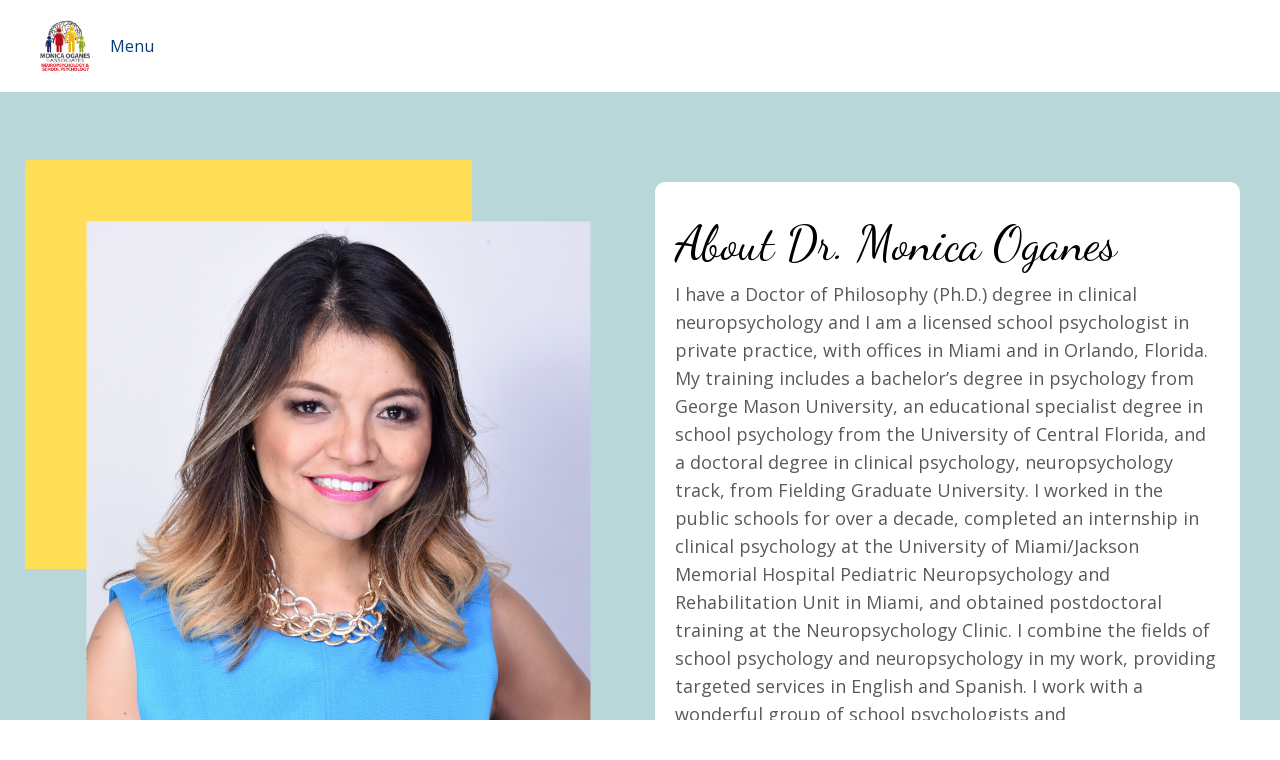

--- FILE ---
content_type: text/html; charset=utf-8
request_url: https://www.drmonicaoganes.com/about
body_size: 9291
content:
<!doctype html>
<html lang="en">
  <head>
    
              <meta name="csrf-param" content="authenticity_token">
              <meta name="csrf-token" content="hoSVDXw+aAsV4bXM0xdTe/5dLSK7BQqgCZPQsEkNuLpm6koMf9p3mxJqC4FOsw+5GR5GocMztl0Ellg7WbhJYQ==">
            
    <title>
      
        Dr. Monica About Page
      
    </title>
    <meta charset="utf-8" />
    <meta http-equiv="x-ua-compatible" content="ie=edge, chrome=1">
    <meta name="viewport" content="width=device-width, initial-scale=1, shrink-to-fit=no">
    
    <meta property="og:type" content="website">
<meta property="og:url" content="https://www.drmonicaoganes.com/about">
<meta name="twitter:card" content="summary_large_image">

<meta property="og:title" content="Dr. Monica About Page">
<meta name="twitter:title" content="Dr. Monica About Page">




    
      <link href="https://kajabi-storefronts-production.kajabi-cdn.com/kajabi-storefronts-production/sites/92898/images/sDkOSP9STRuH0X56kWtw_ISOTIPO_JPG_2.jpg?v=2" rel="shortcut icon" />
    
    <link rel="canonical" href="https://www.drmonicaoganes.com/about" />

    <!-- Google Fonts ====================================================== -->
    
      <link href="//fonts.googleapis.com/css?family=Open+Sans:400,700,400italic,700italic" rel="stylesheet" type="text/css">
    

    <!-- Kajabi CSS ======================================================== -->
    <link rel="stylesheet" media="screen" href="https://kajabi-app-assets.kajabi-cdn.com/assets/core-0d125629e028a5a14579c81397830a1acd5cf5a9f3ec2d0de19efb9b0795fb03.css" />

    

    <link rel="stylesheet" href="https://use.fontawesome.com/releases/v5.8.1/css/all.css" integrity="sha384-50oBUHEmvpQ+1lW4y57PTFmhCaXp0ML5d60M1M7uH2+nqUivzIebhndOJK28anvf" crossorigin="anonymous">

    <link rel="stylesheet" media="screen" href="https://kajabi-storefronts-production.kajabi-cdn.com/kajabi-storefronts-production/themes/2080404/assets/styles.css?16875602102399921" />

    <!-- Customer CSS ====================================================== -->
    <link rel="stylesheet" media="screen" href="https://kajabi-storefronts-production.kajabi-cdn.com/kajabi-storefronts-production/themes/2080404/assets/overrides.css?16875602102399921" />
    <style>
  /* Custom CSS Added Via Theme Settings */
  @import url('https://fonts.googleapis.com/css?family=Dancing+Script&display=swap');


</style>


    <!-- Kajabi Editor Only CSS ============================================ -->
    

    <!-- Header hook ======================================================= -->
    <script type="text/javascript">
  var Kajabi = Kajabi || {};
</script>
<script type="text/javascript">
  Kajabi.currentSiteUser = {
    "id" : "-1",
    "type" : "Guest",
    "contactId" : "",
  };
</script>
<script type="text/javascript">
  Kajabi.theme = {
    activeThemeName: "Amy_P_About_Page",
    previewThemeId: null,
    editor: false
  };
</script>
<meta name="turbo-prefetch" content="false">
<style type="text/css">
  #editor-overlay {
    display: none;
    border-color: #2E91FC;
    position: absolute;
    background-color: rgba(46,145,252,0.05);
    border-style: dashed;
    border-width: 3px;
    border-radius: 3px;
    pointer-events: none;
    cursor: pointer;
    z-index: 10000000000;
  }
  .editor-overlay-button {
    color: white;
    background: #2E91FC;
    border-radius: 2px;
    font-size: 13px;
    margin-inline-start: -24px;
    margin-block-start: -12px;
    padding-block: 3px;
    padding-inline: 10px;
    text-transform:uppercase;
    font-weight:bold;
    letter-spacing:1.5px;

    left: 50%;
    top: 50%;
    position: absolute;
  }
</style>
<script src="https://kajabi-app-assets.kajabi-cdn.com/vite/assets/track_analytics-999259ad.js" crossorigin="anonymous" type="module"></script><link rel="modulepreload" href="https://kajabi-app-assets.kajabi-cdn.com/vite/assets/stimulus-576c66eb.js" as="script" crossorigin="anonymous">
<link rel="modulepreload" href="https://kajabi-app-assets.kajabi-cdn.com/vite/assets/track_product_analytics-9c66ca0a.js" as="script" crossorigin="anonymous">
<link rel="modulepreload" href="https://kajabi-app-assets.kajabi-cdn.com/vite/assets/stimulus-e54d982b.js" as="script" crossorigin="anonymous">
<link rel="modulepreload" href="https://kajabi-app-assets.kajabi-cdn.com/vite/assets/trackProductAnalytics-3d5f89d8.js" as="script" crossorigin="anonymous">      <script type="text/javascript">
        if (typeof (window.rudderanalytics) === "undefined") {
          !function(){"use strict";window.RudderSnippetVersion="3.0.3";var sdkBaseUrl="https://cdn.rudderlabs.com/v3"
          ;var sdkName="rsa.min.js";var asyncScript=true;window.rudderAnalyticsBuildType="legacy",window.rudderanalytics=[]
          ;var e=["setDefaultInstanceKey","load","ready","page","track","identify","alias","group","reset","setAnonymousId","startSession","endSession","consent"]
          ;for(var n=0;n<e.length;n++){var t=e[n];window.rudderanalytics[t]=function(e){return function(){
          window.rudderanalytics.push([e].concat(Array.prototype.slice.call(arguments)))}}(t)}try{
          new Function('return import("")'),window.rudderAnalyticsBuildType="modern"}catch(a){}
          if(window.rudderAnalyticsMount=function(){
          "undefined"==typeof globalThis&&(Object.defineProperty(Object.prototype,"__globalThis_magic__",{get:function get(){
          return this},configurable:true}),__globalThis_magic__.globalThis=__globalThis_magic__,
          delete Object.prototype.__globalThis_magic__);var e=document.createElement("script")
          ;e.src="".concat(sdkBaseUrl,"/").concat(window.rudderAnalyticsBuildType,"/").concat(sdkName),e.async=asyncScript,
          document.head?document.head.appendChild(e):document.body.appendChild(e)
          },"undefined"==typeof Promise||"undefined"==typeof globalThis){var d=document.createElement("script")
          ;d.src="https://polyfill-fastly.io/v3/polyfill.min.js?version=3.111.0&features=Symbol%2CPromise&callback=rudderAnalyticsMount",
          d.async=asyncScript,document.head?document.head.appendChild(d):document.body.appendChild(d)}else{
          window.rudderAnalyticsMount()}window.rudderanalytics.load("2apYBMHHHWpiGqicceKmzPebApa","https://kajabiaarnyhwq.dataplane.rudderstack.com",{})}();
        }
      </script>
      <script type="text/javascript">
        if (typeof (window.rudderanalytics) !== "undefined") {
          rudderanalytics.page({"account_id":"84027","site_id":"92898"});
        }
      </script>
      <script type="text/javascript">
        if (typeof (window.rudderanalytics) !== "undefined") {
          (function () {
            function AnalyticsClickHandler (event) {
              const targetEl = event.target.closest('a') || event.target.closest('button');
              if (targetEl) {
                rudderanalytics.track('Site Link Clicked', Object.assign(
                  {"account_id":"84027","site_id":"92898"},
                  {
                    link_text: targetEl.textContent.trim(),
                    link_href: targetEl.href,
                    tag_name: targetEl.tagName,
                  }
                ));
              }
            };
            document.addEventListener('click', AnalyticsClickHandler);
          })();
        }
      </script>
<meta name='site_locale' content='en'><style type="text/css">
  /* Font Awesome 4 */
  .fa.fa-twitter{
    font-family:sans-serif;
  }
  .fa.fa-twitter::before{
    content:"𝕏";
    font-size:1.2em;
  }

  /* Font Awesome 5 */
  .fab.fa-twitter{
    font-family:sans-serif;
  }
  .fab.fa-twitter::before{
    content:"𝕏";
    font-size:1.2em;
  }
</style>
<link rel="stylesheet" href="https://cdn.jsdelivr.net/npm/@kajabi-ui/styles@1.0.4/dist/kajabi_products/kajabi_products.css" />
<script type="module" src="https://cdn.jsdelivr.net/npm/@pine-ds/core@3.14.0/dist/pine-core/pine-core.esm.js"></script>
<script nomodule src="https://cdn.jsdelivr.net/npm/@pine-ds/core@3.14.0/dist/pine-core/index.esm.js"></script>


  </head>
  <body>
    <div id="section-header" data-section-id="header"><style>
  .header {
    font-size: 16px;
    background-color: #ffffff;
  }
  .header-mobile {
    background-color: #ffffff;
  }
  .header a.link-list__link {
    color: #053e77;
  }
  .header a.link-list__link:hover {
    color: #053e77;
  }
  .header .dropdown__trigger {
    color: #053e77 !important;
  }
  .header .dropdown__trigger:hover {
    color: #053e77;
  }
  .header .dropdown__item a {
    color: #053e77;
  }
  .header .user__login a {
    color: #053e77;
  }
  .header .hamburger__slice {
    background-color: #053e77;
  }
  @media (min-width: 768px) {
    .header {
      font-size: 16px;
    }
    .header .dropdown__menu {
      background-color: #ffffff;
    }
  }
  @media (max-width: 767px) {
    .header a.link-list__link {
      text-align: center;
      color: #293039;
    }
    .header .dropdown__item a {
      text-align: center;
      color: #293039;
    }
    .header .user__login a {
      text-align: center;
      color: #293039;
    }
    .header--overlay .header__content--mobile  {
      padding: 20px 0;
    }
    
      .header__content--mobile  {
        padding: 20px 0;
      }
    
    .header__content--mobile  {
      text-align: center;
      background-color: #fff;
    }
  }
</style>

<div class="hidden">
  
    
  
    
  
    
  
</div>

<header class="header header--sticky  " kjb-settings-id="sections_header_settings_background_color">
  <div class="announcements">
    
      
    
      
    
      
    
  </div>
  
    <div class="header__wrap">
      <div class="header__content header__content--desktop background-light">
        <div class="container header__container media">
          
            
                <div id="block-1555988494486" class="header__block header__block--logo header__block--show">
  <style>
  #block-1555988494486 {
    line-height: 1;
  }
  #block-1555988494486 .logo__image {
    display: block;
    width: 50px;
  }
  #block-1555988494486 .logo__text {
    color: ;
  }
</style>

<a class="logo" href="/">
  
    
      <img class="logo__image" src="https://kajabi-storefronts-production.kajabi-cdn.com/kajabi-storefronts-production/sites/92898/images/HoYwzKZTMuKCValGMQov_MOA_LOGO_for_PROMO_Fuente_Myriand_Pro.png" kjb-settings-id="sections_header_blocks_1555988494486_settings_logo" alt="Header Logo" />
    
  
</a>

</div>

              
          
            
                <div id="block-1595200258355" class="header__block header__switch-content header__block--dropdown">
  <div class="dropdown" kjb-settings-id="sections_header_blocks_1595200258355_settings_trigger">
  <a class="dropdown__trigger">
    Menu
  </a>
  <div class="dropdown__menu dropdown__menu--text-left background-light">
    
      <span class="dropdown__item"><a href="https://www.drmonicaoganes.com/_home">Home</a></span>
    
      <span class="dropdown__item"><a href="https://www.drmonicaoganes.com/_kids_and_teens">Kids and Teens</a></span>
    
      <span class="dropdown__item"><a href="https://www.drmonicaoganes.com/_adults">Adults</a></span>
    
      <span class="dropdown__item"><a href="https://www.drmonicaoganes.com/immigration">Immigration</a></span>
    
      <span class="dropdown__item"><a href="https://www.drmonicaoganes.com/about">About Us</a></span>
    
      <span class="dropdown__item"><a href="https://www.drmonicaoganes.com/Contact_Dr_Monica_Oganes">Contact</a></span>
    
      <span class="dropdown__item"><a href="https://www.drmonicaoganes.com/blog">Blog</a></span>
    
      <span class="dropdown__item"><a href="https://www.drmonicaoganes.com/presentations">Presentations & Media</a></span>
    
      <span class="dropdown__item"><a href="https://www.drmonicaoganes.com/ninosyadolescentes">Niños y Adolescentes</a></span>
    
      <span class="dropdown__item"><a href="https://www.drmonicaoganes.com/adultos">Adultos</a></span>
    
      <span class="dropdown__item"><a href="https://www.drmonicaoganes.com/inmigracion">Inmigración</a></span>
    
      <span class="dropdown__item"><a href="https://www.drmonicaoganes.com/dramonica">Sobre Nosotros</a></span>
    
  </div>
</div>

</div>

            
          
            
                <div id="block-1587995980161" class="header__block header__switch-content header__block--menu media__body">
  <div class="link-list justify-content-right" kjb-settings-id="sections_header_blocks_1587995980161_settings_menu">
  
</div>

</div>

              
          
          <div class="hamburger hidden--desktop">
            <div class="hamburger__slices">
              <div class="hamburger__slice hamburger--slice-1"></div>
              <div class="hamburger__slice hamburger--slice-2"></div>
              <div class="hamburger__slice hamburger--slice-3"></div>
              <div class="hamburger__slice hamburger--slice-4"></div>
            </div>
          </div>
        </div>
      </div>
      <div class="header__content header__content--mobile background-light"></div>
    </div>
  
</header>

</div>
    <main>
      <div data-content-for-index data-dynamic-sections="index"><div id="section-1575400154555" data-section-id="1575400154555"><style>
  
  #section-1575400154555 .section {
    background-color: #b9d7d9;
  }
  #section-1575400154555 .sizer {
    padding-top: 40px;
    padding-bottom: 10px;
  }
  #section-1575400154555 .container {
    max-width: calc(1260px + 10px + 10px);
    padding-right: 10px;
    padding-left: 10px;
  }
  #section-1575400154555 .container--full {
    max-width: calc(100% + 10px + 10px);
  }
  @media (min-width: 768px) {
    
    #section-1575400154555 .sizer {
      padding-top: 75px;
      padding-bottom: 75px;
    }
    #section-1575400154555 .container {
      max-width: calc(1260px + 40px + 40px);
      padding-right: 40px;
      padding-left: 40px;
    }
    #section-1575400154555 .container--full {
      max-width: calc(100% + 40px + 40px);
    }
  }
  
    #section-1575400154555 .row {
      -webkit-box-align: stretch !important;
      -ms-flex-align: stretch !important;
      align-items: stretch !important;
    }
  
</style>

<div kjb-settings-id="sections_1575400154555_settings_background_color"
  class="section
  
  
  background-light "
  data-reveal-event=""
  data-reveal-offset=""
  data-reveal-units="seconds">
  <div class="sizer ">
    
    <div class="container ">
      <div class="row align-items-center justify-content-around">
        
          <style>
  
    #block-1575400154555_1 { padding: 0; }
  
  #block-1575400154555_1 {
    margin-top: 0px;
    margin-right: 0px;
    margin-bottom: 0px;
    margin-left: 0px;
  }
  #block-1575400154555_1.block-type--blog .block {
    padding: 0;
    
    
    
    
  }
  #block-1575400154555_1.block-type--offer .block {
    padding: 0;
    
    
    
    
  }
  #block-1575400154555_1 .block {
    border: 4px none black;
    border-radius: 4px;
    
    
    
    
    
    
    
  }
  @media (min-width: 768px) {
    #block-1575400154555_1 {
      margin-top: -7px;
      margin-right: 0px;
      margin-bottom: 0px;
      margin-left: 0px;
    }
    #block-1575400154555_1.block-type--blog .block {
      padding: 0;
      
        padding-top: 0px;
      
      
      
      
        padding-left: 0px;
      
    }
    #block-1575400154555_1.block-type--offer .block {
      padding: 0;
      
        padding-top: 0px;
      
      
      
      
        padding-left: 0px;
      
    }
    #block-1575400154555_1 .block {
      
      
      
      
        padding-top: 0px;
      
      
      
      
        padding-left: 0px;
      
    }
}
  @media (max-width: 767px) {
    #block-1575400154555_1 {
      text-align: ;
    }
  }
</style>


<div kjb-settings-id="sections_1575400154555_blocks_1575400154555_1_settings_width"
  id="block-1575400154555_1"
  class="
  block-type--image
  text-
  col-6
  
  
  
    
  
  "
  data-reveal-event=""
  data-reveal-offset=""
  data-reveal-units="seconds" >
  <div class="block
    box-shadow-none
    background-unrecognized"
    
      data-aos="none" 
      data-aos-delay="0"
      data-aos-duration="0"
    
    >
    
    <style>
  #block-1575400154555_1 .block {
        display: flex;
        justify-content: flex-start;
      }
  #block-1575400154555_1 .image {
    width: 100%;
    
  }
  #block-1575400154555_1 .image__image {
    width: 100%;
    
    border-radius: 4px;
  }
  #block-1575400154555_1 .image__overlay {
    
      opacity: 0;
    
    
    background-color: #fff;
    border-radius: 4px;
  }
  #block-1575400154555_1 .image__overlay-text {
    color:  !important;
  }
  @media (min-width: 768px) {
    #block-1575400154555_1 .block {
        display: flex;
        justify-content: center;
    }
    #block-1575400154555_1 .image__overlay {
      opacity: 0;
    }
    #block-1575400154555_1 .image__overlay:hover {
      opacity: 1;
    }
  }
  
    @media (max-width: 767px) {
      #block-1575400154555_1 {
        -webkit-box-ordinal-group: 0;
        -ms-flex-order: -1;
        order: -1;
      }
    }
  
</style>

<div class="image">
  
    
        <img class="image__image" src="https://kajabi-storefronts-production.kajabi-cdn.com/kajabi-storefronts-production/themes/2080404/settings_images/olNZOh1ZSZWKh6hn0BKZ_Monica_Yellow.png" kjb-settings-id="sections_1575400154555_blocks_1575400154555_1_settings_image" alt="Placeholder Image" />
    
    
  
</div>

  </div>
</div>

        
          <style>
  
  #block-1575400154555_0 {
    margin-top: 20px;
    margin-right: 0px;
    margin-bottom: 20px;
    margin-left: 0px;
  }
  #block-1575400154555_0.block-type--blog .block {
    padding: 0;
    
    
    
    
  }
  #block-1575400154555_0.block-type--offer .block {
    padding: 0;
    
    
    
    
  }
  #block-1575400154555_0 .block {
    border: 4px none black;
    border-radius: 10px;
    
      background-color: #ffffff;
      padding: 20px;
    
    
    
    
    
    
    
  }
  @media (min-width: 768px) {
    #block-1575400154555_0 {
      margin-top: 0px;
      margin-right: 0px;
      margin-bottom: 0px;
      margin-left: 0px;
    }
    #block-1575400154555_0.block-type--blog .block {
      padding: 0;
      
      
        padding-right: 20px;
      
      
      
        padding-left: 20px;
      
    }
    #block-1575400154555_0.block-type--offer .block {
      padding: 0;
      
      
        padding-right: 20px;
      
      
      
        padding-left: 20px;
      
    }
    #block-1575400154555_0 .block {
      
        padding: 30px;
      
      
      
      
      
        padding-right: 20px;
      
      
      
        padding-left: 20px;
      
    }
}
  @media (max-width: 767px) {
    #block-1575400154555_0 {
      text-align: left;
    }
  }
</style>


<div kjb-settings-id="sections_1575400154555_blocks_1575400154555_0_settings_width"
  id="block-1575400154555_0"
  class="
  block-type--text
  text-left
  col-6
  
  
  
    
  
  "
  data-reveal-event=""
  data-reveal-offset=""
  data-reveal-units="seconds" >
  <div class="block
    box-shadow-none
    background-light"
    
      data-aos="none" 
      data-aos-delay="0"
      data-aos-duration="0"
    
    >
    
    <style>
  
  #block-1577982541036_0 .btn {
    margin-top: 1rem;
  }
</style>

<h2><span style="font-family: 'Dancing Script', cursive;"><span style="color: #000000;">About Dr. Monica Oganes</span></span></h2>
<p class="_04xlpA direction-ltr align-start para-style-body">I have a Doctor of Philosophy (Ph.D.) degree in clinical neuropsychology and I am a licensed school psychologist in private practice, with offices in Miami and in Orlando, Florida. My training includes a bachelor&rsquo;s degree in psychology from George Mason University, an educational specialist degree in school psychology from the University of Central Florida, and a doctoral degree&nbsp;in clinical psychology, neuropsychology track, from Fielding Graduate University. I worked in the public schools for over a decade, completed an internship in clinical psychology at the University of Miami/Jackson Memorial Hospital Pediatric Neuropsychology and Rehabilitation Unit in Miami, and obtained postdoctoral training at the Neuropsychology Clinic. I&nbsp;combine the fields of school psychology and neuropsychology in my work, providing targeted services in English and Spanish. I work with a wonderful group of school psychologists and neuropsychologists on my team.</p>

  </div>
</div>

        
      </div>
    </div>
  </div>
</div>
</div><div id="section-1582969621287" data-section-id="1582969621287"><style>
  
    #section-1582969621287 {
      background-image: url(https://kajabi-storefronts-production.kajabi-cdn.com/kajabi-storefronts-production/themes/2080404/settings_images/aWB0CfNmSESBvaGJGkm8_Miami.png);
      background-position: center;
    }
  
  #section-1582969621287 .section {
    background-color: rgba(255, 255, 255, 0.02);
  }
  #section-1582969621287 .sizer {
    padding-top: 40px;
    padding-bottom: 40px;
  }
  #section-1582969621287 .container {
    max-width: calc(1260px + 10px + 10px);
    padding-right: 10px;
    padding-left: 10px;
  }
  #section-1582969621287 .container--full {
    max-width: calc(100% + 10px + 10px);
  }
  @media (min-width: 768px) {
    
      #section-1582969621287 {
        
          background-attachment: fixed;
        
      }
    
    #section-1582969621287 .sizer {
      padding-top: 100px;
      padding-bottom: 100px;
    }
    #section-1582969621287 .container {
      max-width: calc(1260px + 40px + 40px);
      padding-right: 40px;
      padding-left: 40px;
    }
    #section-1582969621287 .container--full {
      max-width: calc(100% + 40px + 40px);
    }
  }
  
</style>

<div kjb-settings-id="sections_1582969621287_settings_background_color"
  class="section
  
  
  background-light "
  data-reveal-event=""
  data-reveal-offset=""
  data-reveal-units="seconds">
  <div class="sizer ">
    
    <div class="container ">
      <div class="row align-items-center justify-content-left">
        
          <style>
  
  #block-1582969621287_0 {
    margin-top: 0px;
    margin-right: 0px;
    margin-bottom: 0px;
    margin-left: 0px;
  }
  #block-1582969621287_0.block-type--blog .block {
    padding: 0;
    
    
    
    
  }
  #block-1582969621287_0.block-type--offer .block {
    padding: 0;
    
    
    
    
  }
  #block-1582969621287_0 .block {
    border: 4px none black;
    border-radius: 10px;
    
      background-color: #ffffff;
      padding: 20px;
    
    
    
    
    
    
    
  }
  @media (min-width: 768px) {
    #block-1582969621287_0 {
      margin-top: 0px;
      margin-right: 0px;
      margin-bottom: 0px;
      margin-left: 0px;
    }
    #block-1582969621287_0.block-type--blog .block {
      padding: 0;
      
        padding-top: 25px;
      
      
        padding-right: 25px;
      
      
        padding-bottom: 25px;
      
      
        padding-left: 25px;
      
    }
    #block-1582969621287_0.block-type--offer .block {
      padding: 0;
      
        padding-top: 25px;
      
      
        padding-right: 25px;
      
      
        padding-bottom: 25px;
      
      
        padding-left: 25px;
      
    }
    #block-1582969621287_0 .block {
      
        padding: 30px;
      
      
      
      
        padding-top: 25px;
      
      
        padding-right: 25px;
      
      
        padding-bottom: 25px;
      
      
        padding-left: 25px;
      
    }
}
  @media (max-width: 767px) {
    #block-1582969621287_0 {
      text-align: left;
    }
  }
</style>


<div kjb-settings-id="sections_1582969621287_blocks_1582969621287_0_settings_width"
  id="block-1582969621287_0"
  class="
  block-type--text
  text-left
  col-6
  
  
  
    
  
  "
  data-reveal-event=""
  data-reveal-offset=""
  data-reveal-units="seconds" >
  <div class="block
    box-shadow-none
    background-light"
    
      data-aos="none" 
      data-aos-delay="0"
      data-aos-duration="0"
    
    >
    
    <style>
  
  #block-1577982541036_0 .btn {
    margin-top: 1rem;
  }
</style>

<h2><span style="font-family: 'Dancing Script', cursive;"><span style="color: #000000;">What I Do</span></span></h2>
<p>I love my career! I work with kids, teens, and adults.</p>
<p>I have evaluated thousands of kids with autism, ADHD, learning disabilities, dyslexia, dyscalculia, dysgraphia, traumatic brain injury, and gifted students. I provide therapy to kids and teens with anxiety, depression, victims of bullying, and kids with emotional and behavioral challenges.</p>
<p>I work with children and families seeking immigration relief in their path to legal residence and citizenship in the United States, and provide expert testimony in court.</p>
<p><span>I enjoy working with LGBTQ children and youth to provide them with support, help their parents, and ensure they are provided with a healthy and safe environment where they can thrive.</span></p>
<p>Adults may need a little help when stuck with challenges of life. Whether it is parenting skills, career challenges, or relationship issues, I help to evaluate and manage your difficulties and emotions, so we can transform them into thriving energy to achieve your goals.</p>
<p>I have been working in the field for two decades and provide <a href="https://www.drmonicaoganes.com/presentations">trainings</a> in the United States and the world to psychologists, educators, and professional organizations. I also provide workshops to help the community and appear on international TV and radio programs.</p>
<p>My main office is in the downtown area in Miami, and I provide Telehealth services in Orlando and throughout Florida.</p>

  </div>
</div>

        
      </div>
    </div>
  </div>
</div>
</div><div id="section-1582969888399" data-section-id="1582969888399"><style>
  
  #section-1582969888399 .section {
    background-color: #b9d7d9;
  }
  #section-1582969888399 .sizer {
    padding-top: 40px;
    padding-bottom: 10px;
  }
  #section-1582969888399 .container {
    max-width: calc(1260px + 10px + 10px);
    padding-right: 10px;
    padding-left: 10px;
  }
  #section-1582969888399 .container--full {
    max-width: calc(100% + 10px + 10px);
  }
  @media (min-width: 768px) {
    
    #section-1582969888399 .sizer {
      padding-top: 50px;
      padding-bottom: 50px;
    }
    #section-1582969888399 .container {
      max-width: calc(1260px + 40px + 40px);
      padding-right: 40px;
      padding-left: 40px;
    }
    #section-1582969888399 .container--full {
      max-width: calc(100% + 40px + 40px);
    }
  }
  
</style>

<div kjb-settings-id="sections_1582969888399_settings_background_color"
  class="section
  
  
  background-light "
  data-reveal-event=""
  data-reveal-offset=""
  data-reveal-units="seconds">
  <div class="sizer ">
    
    <div class="container ">
      <div class="row align-items-center justify-content-around">
        
          <style>
  
  #block-1582969888399_0 {
    margin-top: 20px;
    margin-right: 0px;
    margin-bottom: 20px;
    margin-left: 0px;
  }
  #block-1582969888399_0.block-type--blog .block {
    padding: 0;
    
    
    
    
  }
  #block-1582969888399_0.block-type--offer .block {
    padding: 0;
    
    
    
    
  }
  #block-1582969888399_0 .block {
    border: 4px none black;
    border-radius: 10px;
    
      background-color: #ffffff;
      padding: 20px;
    
    
    
    
    
    
    
  }
  @media (min-width: 768px) {
    #block-1582969888399_0 {
      margin-top: 0px;
      margin-right: 0px;
      margin-bottom: 0px;
      margin-left: 0px;
    }
    #block-1582969888399_0.block-type--blog .block {
      padding: 0;
      
      
        padding-right: 20px;
      
      
      
        padding-left: 20px;
      
    }
    #block-1582969888399_0.block-type--offer .block {
      padding: 0;
      
      
        padding-right: 20px;
      
      
      
        padding-left: 20px;
      
    }
    #block-1582969888399_0 .block {
      
        padding: 30px;
      
      
      
      
      
        padding-right: 20px;
      
      
      
        padding-left: 20px;
      
    }
}
  @media (max-width: 767px) {
    #block-1582969888399_0 {
      text-align: left;
    }
  }
</style>


<div kjb-settings-id="sections_1582969888399_blocks_1582969888399_0_settings_width"
  id="block-1582969888399_0"
  class="
  block-type--text
  text-left
  col-6
  
  
  
    
  
  "
  data-reveal-event=""
  data-reveal-offset=""
  data-reveal-units="seconds" >
  <div class="block
    box-shadow-none
    background-light"
    
      data-aos="none" 
      data-aos-delay="0"
      data-aos-duration="0"
    
    >
    
    <style>
  
  #block-1577982541036_0 .btn {
    margin-top: 1rem;
  }
</style>

<h2><span style="font-family: 'Dancing Script', cursive;"><span style="color: #000000;">I've Been Privileged</span></span></h2>
<p class="_04xlpA direction-ltr align-start para-style-body">&nbsp;</p>
<p class="_04xlpA direction-ltr align-start para-style-body"><strong><em>LEADERSHIP:</em></strong>&nbsp;I have held leadership positions at the state level as President of the Florida Association of School Psychologists, as well as School Neuropsychology Committee Chair, Professional Development Chair, Conference Chair, Private Practice Chair, and other leadership roles. I also have held leadership roles at the national level. I served as Latino Co-Chair for the National Association of School Psychologists' Multicultural Affairs Committee for over a decade. Currently, I am Florida Delegate for NASP and serve on the&nbsp;<span>Bilingual Interest Group Leadership Team.&nbsp;</span>In addition, I have held Board positions with nonprofit organizations.</p>
<p class="_04xlpA direction-ltr align-start para-style-body"><em><strong>AWARDS:</strong></em>&nbsp;I am grateful to be recipient of the 2012 National Association of School Psychologists Government and Professional Relations Award for advocating to improve mental health and educational services for children. For three years in a row, I was nominated for School Psychologist of the Year. I was recipient of the Don Quijote Award for Hispanic Business of the Year in 2014, the highest recognition given by the Hispanic Chamber of Commerce. In 2015, I was the recipient of the TUMI USA Award in the Category of Professional of the Year, which was&nbsp;bestowed in New York. In 2016, I received the Peruvian Pride Award, which was bestowed in Lima, Peru. In 2017, I received the George Mason University Distinguished Alumna Award in Fairfax, Virginia, and the American Eagle Award in Miami as Professional of the Year.</p>

  </div>
</div>

        
          <style>
  
  #block-1582969888399_1 {
    margin-top: 0px;
    margin-right: 0px;
    margin-bottom: 0px;
    margin-left: 0px;
  }
  #block-1582969888399_1.block-type--blog .block {
    padding: 0;
    
    
    
    
  }
  #block-1582969888399_1.block-type--offer .block {
    padding: 0;
    
    
    
    
  }
  #block-1582969888399_1 .block {
    border: 4px none black;
    border-radius: 4px;
    
    
    
    
    
    
    
  }
  @media (min-width: 768px) {
    #block-1582969888399_1 {
      margin-top: 0px;
      margin-right: 0px;
      margin-bottom: 0px;
      margin-left: 0px;
    }
    #block-1582969888399_1.block-type--blog .block {
      padding: 0;
      
      
      
      
    }
    #block-1582969888399_1.block-type--offer .block {
      padding: 0;
      
      
      
      
    }
    #block-1582969888399_1 .block {
      
      
      
      
      
      
      
    }
}
  @media (max-width: 767px) {
    #block-1582969888399_1 {
      text-align: ;
    }
  }
</style>


<div kjb-settings-id="sections_1582969888399_blocks_1582969888399_1_settings_width"
  id="block-1582969888399_1"
  class="
  block-type--image
  text-
  col-5
  
  
  
    
  
  "
  data-reveal-event=""
  data-reveal-offset=""
  data-reveal-units="seconds" >
  <div class="block
    box-shadow-none
    background-unrecognized"
    
      data-aos="none" 
      data-aos-delay="0"
      data-aos-duration="0"
    
    >
    
    <style>
  #block-1582969888399_1 .block {
        display: flex;
        justify-content: center;
      }
  #block-1582969888399_1 .image {
    width: 100%;
    
  }
  #block-1582969888399_1 .image__image {
    width: 100%;
    
    border-radius: 4px;
  }
  #block-1582969888399_1 .image__overlay {
    
      opacity: 0;
    
    
    background-color: #fff;
    border-radius: 4px;
  }
  #block-1582969888399_1 .image__overlay-text {
    color:  !important;
  }
  @media (min-width: 768px) {
    #block-1582969888399_1 .block {
        display: flex;
        justify-content: flex-start;
    }
    #block-1582969888399_1 .image__overlay {
      opacity: 0;
    }
    #block-1582969888399_1 .image__overlay:hover {
      opacity: 1;
    }
  }
  
    @media (max-width: 767px) {
      #block-1582969888399_1 {
        -webkit-box-ordinal-group: 0;
        -ms-flex-order: -1;
        order: -1;
      }
    }
  
</style>

<div class="image">
  
    
        <img class="image__image" src="https://kajabi-storefronts-production.kajabi-cdn.com/kajabi-storefronts-production/themes/2080404/settings_images/d76C2SqURmCWlZXuL6n6_Monica_Red_Dress.png" kjb-settings-id="sections_1582969888399_blocks_1582969888399_1_settings_image" alt="Placeholder Image" />
    
    
  
</div>

  </div>
</div>

        
      </div>
    </div>
  </div>
</div>
</div><div id="section-1582970071823" data-section-id="1582970071823"><style>
  
  #section-1582970071823 .section {
    background-color: #ffffff;
  }
  #section-1582970071823 .sizer {
    padding-top: 40px;
    padding-bottom: 40px;
  }
  #section-1582970071823 .container {
    max-width: calc(1260px + 10px + 10px);
    padding-right: 10px;
    padding-left: 10px;
  }
  #section-1582970071823 .container--full {
    max-width: calc(100% + 10px + 10px);
  }
  @media (min-width: 768px) {
    
    #section-1582970071823 .sizer {
      padding-top: 0px;
      padding-bottom: 10px;
    }
    #section-1582970071823 .container {
      max-width: calc(1260px + 40px + 40px);
      padding-right: 40px;
      padding-left: 40px;
    }
    #section-1582970071823 .container--full {
      max-width: calc(100% + 40px + 40px);
    }
  }
  
</style>

<div kjb-settings-id="sections_1582970071823_settings_background_color"
  class="section
  
  
  background-light "
  data-reveal-event=""
  data-reveal-offset=""
  data-reveal-units="seconds">
  <div class="sizer ">
    
    <div class="container ">
      <div class="row align-items-center justify-content-center">
        
          <style>
  
  #block-1582970076826 {
    margin-top: 0px;
    margin-right: 0px;
    margin-bottom: 0px;
    margin-left: 0px;
  }
  #block-1582970076826.block-type--blog .block {
    padding: 0;
    
    
    
    
  }
  #block-1582970076826.block-type--offer .block {
    padding: 0;
    
    
    
    
  }
  #block-1582970076826 .block {
    border: 4px none black;
    border-radius: 4px;
    
      background-color: #ffffff;
      padding: 20px;
    
    
    
    
    
    
    
  }
  @media (min-width: 768px) {
    #block-1582970076826 {
      margin-top: 0px;
      margin-right: 0px;
      margin-bottom: 0px;
      margin-left: 0px;
    }
    #block-1582970076826.block-type--blog .block {
      padding: 0;
      
      
      
      
    }
    #block-1582970076826.block-type--offer .block {
      padding: 0;
      
      
      
      
    }
    #block-1582970076826 .block {
      
        padding: 30px;
      
      
      
      
      
      
      
    }
}
  @media (max-width: 767px) {
    #block-1582970076826 {
      text-align: left;
    }
  }
</style>


<div kjb-settings-id="sections_1582970071823_blocks_1582970076826_settings_width"
  id="block-1582970076826"
  class="
  block-type--text
  text-left
  col-12
  
  
  
    
  
  "
  data-reveal-event=""
  data-reveal-offset=""
  data-reveal-units="seconds" >
  <div class="block
    box-shadow-none
    background-light"
    
      data-aos="none" 
      data-aos-delay="0"
      data-aos-duration="0"
    
    >
    
    <style>
  
  #block-1577982541036_0 .btn {
    margin-top: 1rem;
  }
</style>

<h2 style="text-align: center;"><span style="font-family: 'Dancing Script', cursive; color: #053e77;">as featured in...</span></h2>

  </div>
</div>

        
          <style>
  
  #block-1582970115948 {
    margin-top: 0px;
    margin-right: 0px;
    margin-bottom: 0px;
    margin-left: 0px;
  }
  #block-1582970115948.block-type--blog .block {
    padding: 0;
    
    
    
    
  }
  #block-1582970115948.block-type--offer .block {
    padding: 0;
    
    
    
    
  }
  #block-1582970115948 .block {
    border: 4px none black;
    border-radius: 4px;
    
    
    
    
    
    
    
  }
  @media (min-width: 768px) {
    #block-1582970115948 {
      margin-top: 0px;
      margin-right: 0px;
      margin-bottom: 0px;
      margin-left: 0px;
    }
    #block-1582970115948.block-type--blog .block {
      padding: 0;
      
      
      
      
    }
    #block-1582970115948.block-type--offer .block {
      padding: 0;
      
      
      
      
    }
    #block-1582970115948 .block {
      
      
      
      
      
      
      
    }
}
  @media (max-width: 767px) {
    #block-1582970115948 {
      text-align: ;
    }
  }
</style>


<div kjb-settings-id="sections_1582970071823_blocks_1582970115948_settings_width"
  id="block-1582970115948"
  class="
  block-type--image
  text-
  col-3
  
  
  
     animated 
  
  "
  data-reveal-event=""
  data-reveal-offset=""
  data-reveal-units="seconds" >
  <div class="block
    box-shadow-none
    background-unrecognized"
    
      data-aos="zoom-in-right" 
      data-aos-delay="0"
      data-aos-duration="0"
    
    >
    
    <style>
  #block-1582970115948 .block {
        display: flex;
        justify-content: flex-start;
      }
  #block-1582970115948 .image {
    width: 100%;
    
  }
  #block-1582970115948 .image__image {
    width: 100%;
    
    border-radius: 4px;
  }
  #block-1582970115948 .image__overlay {
    
      opacity: 0;
    
    
    background-color: #fff;
    border-radius: 4px;
  }
  #block-1582970115948 .image__overlay-text {
    color:  !important;
  }
  @media (min-width: 768px) {
    #block-1582970115948 .block {
        display: flex;
        justify-content: flex-start;
    }
    #block-1582970115948 .image__overlay {
      opacity: 0;
    }
    #block-1582970115948 .image__overlay:hover {
      opacity: 1;
    }
  }
  
</style>

<div class="image">
  
    
        <img class="image__image" src="https://kajabi-storefronts-production.kajabi-cdn.com/kajabi-storefronts-production/themes/2080404/settings_images/fgrbWVdNTSSCna9mhtqj_Univision.png" kjb-settings-id="sections_1582970071823_blocks_1582970115948_settings_image" alt="Placeholder Image" />
    
    
  
</div>

  </div>
</div>

        
          <style>
  
  #block-1582970118207 {
    margin-top: 0px;
    margin-right: 0px;
    margin-bottom: 0px;
    margin-left: 0px;
  }
  #block-1582970118207.block-type--blog .block {
    padding: 0;
    
    
    
    
  }
  #block-1582970118207.block-type--offer .block {
    padding: 0;
    
    
    
    
  }
  #block-1582970118207 .block {
    border: 4px none black;
    border-radius: 4px;
    
    
    
    
    
    
    
  }
  @media (min-width: 768px) {
    #block-1582970118207 {
      margin-top: 0px;
      margin-right: 0px;
      margin-bottom: 0px;
      margin-left: 0px;
    }
    #block-1582970118207.block-type--blog .block {
      padding: 0;
      
      
      
      
    }
    #block-1582970118207.block-type--offer .block {
      padding: 0;
      
      
      
      
    }
    #block-1582970118207 .block {
      
      
      
      
      
      
      
    }
}
  @media (max-width: 767px) {
    #block-1582970118207 {
      text-align: ;
    }
  }
</style>


<div kjb-settings-id="sections_1582970071823_blocks_1582970118207_settings_width"
  id="block-1582970118207"
  class="
  block-type--image
  text-
  col-3
  
  
  
     animated 
  
  "
  data-reveal-event=""
  data-reveal-offset=""
  data-reveal-units="seconds" >
  <div class="block
    box-shadow-none
    background-unrecognized"
    
      data-aos="zoom-in-right" 
      data-aos-delay="500"
      data-aos-duration="0"
    
    >
    
    <style>
  #block-1582970118207 .block {
        display: flex;
        justify-content: flex-start;
      }
  #block-1582970118207 .image {
    width: 100%;
    
  }
  #block-1582970118207 .image__image {
    width: 100%;
    
    border-radius: 4px;
  }
  #block-1582970118207 .image__overlay {
    
      opacity: 0;
    
    
    background-color: #fff;
    border-radius: 4px;
  }
  #block-1582970118207 .image__overlay-text {
    color:  !important;
  }
  @media (min-width: 768px) {
    #block-1582970118207 .block {
        display: flex;
        justify-content: flex-start;
    }
    #block-1582970118207 .image__overlay {
      opacity: 0;
    }
    #block-1582970118207 .image__overlay:hover {
      opacity: 1;
    }
  }
  
</style>

<div class="image">
  
    
        <img class="image__image" src="https://kajabi-storefronts-production.kajabi-cdn.com/kajabi-storefronts-production/themes/2080404/settings_images/YkpzeoTRRquyuXbtja7j_file.jpg" kjb-settings-id="sections_1582970071823_blocks_1582970118207_settings_image" alt="Placeholder Image" />
    
    
  
</div>

  </div>
</div>

        
          <style>
  
  #block-1582970124100 {
    margin-top: 0px;
    margin-right: 0px;
    margin-bottom: 0px;
    margin-left: 0px;
  }
  #block-1582970124100.block-type--blog .block {
    padding: 0;
    
    
    
    
  }
  #block-1582970124100.block-type--offer .block {
    padding: 0;
    
    
    
    
  }
  #block-1582970124100 .block {
    border: 4px none black;
    border-radius: 4px;
    
    
    
    
    
    
    
  }
  @media (min-width: 768px) {
    #block-1582970124100 {
      margin-top: 0px;
      margin-right: 0px;
      margin-bottom: 0px;
      margin-left: 0px;
    }
    #block-1582970124100.block-type--blog .block {
      padding: 0;
      
      
      
      
    }
    #block-1582970124100.block-type--offer .block {
      padding: 0;
      
      
      
      
    }
    #block-1582970124100 .block {
      
      
      
      
      
      
      
    }
}
  @media (max-width: 767px) {
    #block-1582970124100 {
      text-align: ;
    }
  }
</style>


<div kjb-settings-id="sections_1582970071823_blocks_1582970124100_settings_width"
  id="block-1582970124100"
  class="
  block-type--image
  text-
  col-3
  
  
  
     animated 
  
  "
  data-reveal-event=""
  data-reveal-offset=""
  data-reveal-units="seconds" >
  <div class="block
    box-shadow-none
    background-unrecognized"
    
      data-aos="zoom-in-right" 
      data-aos-delay="1000"
      data-aos-duration="0"
    
    >
    
    <style>
  #block-1582970124100 .block {
        display: flex;
        justify-content: flex-start;
      }
  #block-1582970124100 .image {
    width: 100%;
    
  }
  #block-1582970124100 .image__image {
    width: 100%;
    
    border-radius: 4px;
  }
  #block-1582970124100 .image__overlay {
    
      opacity: 0;
    
    
    background-color: #fff;
    border-radius: 4px;
  }
  #block-1582970124100 .image__overlay-text {
    color:  !important;
  }
  @media (min-width: 768px) {
    #block-1582970124100 .block {
        display: flex;
        justify-content: flex-start;
    }
    #block-1582970124100 .image__overlay {
      opacity: 0;
    }
    #block-1582970124100 .image__overlay:hover {
      opacity: 1;
    }
  }
  
</style>

<div class="image">
  
    
        <img class="image__image" src="https://kajabi-storefronts-production.kajabi-cdn.com/kajabi-storefronts-production/themes/2080404/settings_images/RVOf8UqQMSVIcb2GbPtE_HOLA_TV_logo.png" kjb-settings-id="sections_1582970071823_blocks_1582970124100_settings_image" alt="Placeholder Image" />
    
    
  
</div>

  </div>
</div>

        
          <style>
  
  #block-1647237299289 {
    margin-top: 0px;
    margin-right: 0px;
    margin-bottom: 0px;
    margin-left: 0px;
  }
  #block-1647237299289.block-type--blog .block {
    padding: 0;
    
    
    
    
  }
  #block-1647237299289.block-type--offer .block {
    padding: 0;
    
    
    
    
  }
  #block-1647237299289 .block {
    border: 4px none black;
    border-radius: 4px;
    
    
    
    
    
    
    
  }
  @media (min-width: 768px) {
    #block-1647237299289 {
      margin-top: 0px;
      margin-right: 0px;
      margin-bottom: 0px;
      margin-left: 0px;
    }
    #block-1647237299289.block-type--blog .block {
      padding: 0;
      
      
      
      
    }
    #block-1647237299289.block-type--offer .block {
      padding: 0;
      
      
      
      
    }
    #block-1647237299289 .block {
      
      
      
      
      
      
      
    }
}
  @media (max-width: 767px) {
    #block-1647237299289 {
      text-align: ;
    }
  }
</style>


<div kjb-settings-id="sections_1582970071823_blocks_1647237299289_settings_width"
  id="block-1647237299289"
  class="
  block-type--image
  text-
  col-3
  
  
  
     animated 
  
  "
  data-reveal-event=""
  data-reveal-offset=""
  data-reveal-units="seconds" >
  <div class="block
    box-shadow-none
    background-unrecognized"
    
      data-aos="zoom-in-right" 
      data-aos-delay="1500"
      data-aos-duration="0"
    
    >
    
    <style>
  #block-1647237299289 .block {
        display: flex;
        justify-content: flex-start;
      }
  #block-1647237299289 .image {
    width: 100%;
    
  }
  #block-1647237299289 .image__image {
    width: 100%;
    
    border-radius: 4px;
  }
  #block-1647237299289 .image__overlay {
    
      opacity: 0;
    
    
    background-color: #fff;
    border-radius: 4px;
  }
  #block-1647237299289 .image__overlay-text {
    color:  !important;
  }
  @media (min-width: 768px) {
    #block-1647237299289 .block {
        display: flex;
        justify-content: flex-start;
    }
    #block-1647237299289 .image__overlay {
      opacity: 0;
    }
    #block-1647237299289 .image__overlay:hover {
      opacity: 1;
    }
  }
  
</style>

<div class="image">
  
    
        <img class="image__image" src="https://kajabi-storefronts-production.kajabi-cdn.com/kajabi-storefronts-production/themes/2080404/settings_images/voGYf0YORu248kjqaHdO_mega-tv-logo.svg.png" kjb-settings-id="sections_1582970071823_blocks_1647237299289_settings_image" alt="" />
    
    
  
</div>

  </div>
</div>

        
      </div>
    </div>
  </div>
</div>
</div><div id="section-1595199839636" data-section-id="1595199839636"><style>
  
    #section-1595199839636 {
      background-image: url(https://kajabi-storefronts-production.kajabi-cdn.com/kajabi-storefronts-production/themes/2080404/assets/background.jpg?16875602102399921);
      background-position: center;
    }
  
  #section-1595199839636 .section {
    background-color: #b9d7d9;
  }
  #section-1595199839636 .sizer {
    padding-top: 40px;
    padding-bottom: 40px;
  }
  #section-1595199839636 .container {
    max-width: calc(1260px + 10px + 10px);
    padding-right: 10px;
    padding-left: 10px;
  }
  #section-1595199839636 .container--full {
    max-width: calc(100% + 10px + 10px);
  }
  @media (min-width: 768px) {
    
      #section-1595199839636 {
        
      }
    
    #section-1595199839636 .sizer {
      padding-top: 50px;
      padding-bottom: 50px;
    }
    #section-1595199839636 .container {
      max-width: calc(1260px + 40px + 40px);
      padding-right: 40px;
      padding-left: 40px;
    }
    #section-1595199839636 .container--full {
      max-width: calc(100% + 40px + 40px);
    }
  }
  
</style>

<div kjb-settings-id="sections_1595199839636_settings_background_color"
  class="section
  
  
  background-light "
  data-reveal-event=""
  data-reveal-offset=""
  data-reveal-units="seconds">
  <div class="sizer ">
    
    <div class="container ">
      <div class="row align-items-center justify-content-center">
        
          <style>
  
  #block-1595199839636_1 {
    margin-top: 0px;
    margin-right: 0px;
    margin-bottom: 0px;
    margin-left: 0px;
  }
  #block-1595199839636_1.block-type--blog .block {
    padding: 0;
    
    
    
    
  }
  #block-1595199839636_1.block-type--offer .block {
    padding: 0;
    
    
    
    
  }
  #block-1595199839636_1 .block {
    border: 4px none black;
    border-radius: 4px;
    
    
    
    
    
    
    
  }
  @media (min-width: 768px) {
    #block-1595199839636_1 {
      margin-top: 0px;
      margin-right: 0px;
      margin-bottom: 0px;
      margin-left: 0px;
    }
    #block-1595199839636_1.block-type--blog .block {
      padding: 0;
      
      
      
      
    }
    #block-1595199839636_1.block-type--offer .block {
      padding: 0;
      
      
      
      
    }
    #block-1595199839636_1 .block {
      
      
      
      
      
      
      
    }
}
  @media (max-width: 767px) {
    #block-1595199839636_1 {
      text-align: ;
    }
  }
</style>


<div kjb-settings-id="sections_1595199839636_blocks_1595199839636_1_settings_width"
  id="block-1595199839636_1"
  class="
  block-type--image
  text-
  col-6
  
  
  
    
  
  "
  data-reveal-event=""
  data-reveal-offset=""
  data-reveal-units="seconds" >
  <div class="block
    box-shadow-none
    background-unrecognized"
    
      data-aos="none" 
      data-aos-delay="0"
      data-aos-duration="0"
    
    >
    
    <style>
  #block-1595199839636_1 .block {
        display: flex;
        justify-content: flex-start;
      }
  #block-1595199839636_1 .image {
    width: 100%;
    
  }
  #block-1595199839636_1 .image__image {
    width: 100%;
    
    border-radius: 4px;
  }
  #block-1595199839636_1 .image__overlay {
    
      opacity: 0;
    
    
    background-color: #fff;
    border-radius: 4px;
  }
  #block-1595199839636_1 .image__overlay-text {
    color:  !important;
  }
  @media (min-width: 768px) {
    #block-1595199839636_1 .block {
        display: flex;
        justify-content: flex-start;
    }
    #block-1595199839636_1 .image__overlay {
      opacity: 0;
    }
    #block-1595199839636_1 .image__overlay:hover {
      opacity: 1;
    }
  }
  
</style>

<div class="image">
  
    
        <img class="image__image" src="https://kajabi-storefronts-production.kajabi-cdn.com/kajabi-storefronts-production/themes/2080404/settings_images/lz3Ak39BQmaYM927C13D_Monica_y_Mary_2.png" kjb-settings-id="sections_1595199839636_blocks_1595199839636_1_settings_image" alt="" />
    
    
  
</div>

  </div>
</div>

        
          <style>
  
  #block-1595199839636_0 {
    margin-top: 0px;
    margin-right: 0px;
    margin-bottom: 0px;
    margin-left: 0px;
  }
  #block-1595199839636_0.block-type--blog .block {
    padding: 0;
    
    
    
    
  }
  #block-1595199839636_0.block-type--offer .block {
    padding: 0;
    
    
    
    
  }
  #block-1595199839636_0 .block {
    border: 4px none black;
    border-radius: 10px;
    
      background-color: #b9d7d9;
      padding: 20px;
    
    
    
    
    
    
    
  }
  @media (min-width: 768px) {
    #block-1595199839636_0 {
      margin-top: 0px;
      margin-right: 0px;
      margin-bottom: 0px;
      margin-left: 0px;
    }
    #block-1595199839636_0.block-type--blog .block {
      padding: 0;
      
      
      
      
    }
    #block-1595199839636_0.block-type--offer .block {
      padding: 0;
      
      
      
      
    }
    #block-1595199839636_0 .block {
      
        padding: 30px;
      
      
      
      
      
      
      
    }
}
  @media (max-width: 767px) {
    #block-1595199839636_0 {
      text-align: center;
    }
  }
</style>


<div kjb-settings-id="sections_1595199839636_blocks_1595199839636_0_settings_width"
  id="block-1595199839636_0"
  class="
  block-type--text
  text-center
  col-6
  
  
  
    
  
  "
  data-reveal-event=""
  data-reveal-offset=""
  data-reveal-units="seconds" >
  <div class="block
    box-shadow-none
    background-light"
    
      data-aos="none" 
      data-aos-delay="0"
      data-aos-duration="0"
    
    >
    
    <style>
  
  #block-1577982541036_0 .btn {
    margin-top: 1rem;
  }
</style>

<h2 style="text-align: center;"><span style="font-family: 'Dancing Script', cursive; color: #053e77;">Let's Work Together</span></h2>

    


<style>
  #block-1595199839636_0 .btn {
    border-color: #ffde59;
    border-radius: 10px;
    color: ;
    background-color: #ffde59;
  }
  #block-1595199839636_0 .btn-outline {
    color: #ffde59 !important;
    background: transparent;
  }
  
    
      #block-1595199839636_0 .btn {
        color: #595959;
      }
    
  
</style>

<a class="btn btn-medium btn-solid btn-auto background-light" href="/resource_redirect/landing_pages/1197775"   kjb-settings-id="sections_1595199839636_blocks_1595199839636_0_settings_btn_background_color">
  Contact Me
</a>

  
  </div>
</div>

        
      </div>
    </div>
  </div>
</div>
</div></div>
    </main>
    <div id="section-footer" data-section-id="footer">

  <style>
    #section-footer {
      -webkit-box-flex: 1;
      -ms-flex-positive: 1;
      flex-grow: 1;
      display: -webkit-box;
      display: -ms-flexbox;
      display: flex;
    }
    .footer {
      -webkit-box-flex: 1;
      -ms-flex-positive: 1;
      flex-grow: 1;
    }
  </style>

<style>
  .footer, .footer__block {
    font-size: 16px;
    color: #053e77;
    background-color: #ecf0f1;
  }
  .footer .logo__text {
    color: ;
  }
  .footer a.link-list__link {
    color: #053e77;
  }
  .footer .link-list__link:hover {
    color: #053e77;
  }
  @media (min-width: 768px) {
    .footer, .footer__block {
      font-size: 18px;
    }
  }
  .powered-by {
    background-color: #ecf0f1;
  }
  
  
    .powered-by a {
      color: #595959;
    }
  
</style>

<footer class="footer  background-light  " kjb-settings-id="sections_footer_settings_background_color">
  <div class="footer__content">
    <div class="container footer__container media">
      
        
            <div id="block-1583054397199" class="footer__block ">
  <style>
  .social-icons__icon {
    color: #053e77 !important;
  }
  .social-icons--round .social-icons__icon {
    background-color: #ffde59;
  }
  .social-icons--square .social-icons__icon {
    background-color: #ffde59;
  }
</style>

<div class="social-icons social-icons--" kjb-settings-id="sections_footer_blocks_1583054397199_settings_social_icons_text_color">
  
    <a class="social-icons__icon" href="https://www.facebook.com/drmonicaoganes"  kjb-settings-id="sections_footer_blocks_1583054397199_settings_social_icon_link_facebook">
      <i class="fab fa-facebook-f"></i>
    </a>
  
  
    <a class="social-icons__icon" href="https://www.twitter.com/drmonicaoganes"  kjb-settings-id="sections_footer_blocks_1583054397199_settings_social_icon_link_twitter">
      <i class="fab fa-twitter"></i>
    </a>
  
  
    <a class="social-icons__icon" href="https://www.instagram.com/drmonicaoganes"  kjb-settings-id="sections_footer_blocks_1583054397199_settings_social_icon_link_instagram">
      <i class="fab fa-instagram"></i>
    </a>
  
  
    <a class="social-icons__icon" href="https://www.youtube.com/channel/UCqc8U4sMQhNQZ6oc5UINHOA?view_as=subscriber"  kjb-settings-id="sections_footer_blocks_1583054397199_settings_social_icon_link_youtube">
      <i class="fab fa-youtube"></i>
    </a>
  
  
  
  
  
  
  
    <a class="social-icons__icon" href="https://www.linkedin.com/drmonicaoganes"  kjb-settings-id="sections_footer_blocks_1583054397199_settings_social_icon_link_linkedin">
      <i class="fab fa-linkedin-in"></i>
    </a>
  
  
  
  
  
  
  
</div>

</div>

        
      
        
            <div id="block-1587396241234" class="footer__block media__body">
  <div class="link-list justify-content-right" kjb-settings-id="sections_footer_blocks_1587396241234_settings_menu">
  
</div>

</div>

          
      
        
            <div id="block-1587396252588" class="footer__block ">
  <span kjb-settings-id="sections_footer_blocks_1587396252588_settings_copyright">
  &copy; 2026 Monica Oganes & Associates
</span>

</div>

          
      
        
            <div id="block-1586008785602" class="footer__block media__body">
  <div class="link-list justify-content-right" kjb-settings-id="sections_footer_blocks_1586008785602_settings_menu">
  
    <a class="link-list__link" href="https://www.drmonicaoganes.com/pages/terms" rel="noopener">Terms</a>
  
    <a class="link-list__link" href="https://www.drmonicaoganes.com/pages/privacy-policy" rel="noopener">Privacy</a>
  
</div>

</div>

          
      
        
            <div id="block-1595206493097" class="footer__block ">
  <style>
  #block-1595206493097 {
    line-height: 1;
  }
  #block-1595206493097 .logo__image {
    display: block;
    width: 50px;
  }
  #block-1595206493097 .logo__text {
    color: ;
  }
</style>

<a class="logo" href="/">
  
    
      <img class="logo__image" src="https://kajabi-storefronts-production.kajabi-cdn.com/kajabi-storefronts-production/sites/92898/images/HoYwzKZTMuKCValGMQov_MOA_LOGO_for_PROMO_Fuente_Myriand_Pro.png" kjb-settings-id="sections_footer_blocks_1595206493097_settings_logo" alt="Footer Logo" />
    
  
</a>

</div>

          
      
    </div>
  </div>
</footer>

</div>
    <div id="section-two_step" data-section-id="two_step"><style>
  #two-step .modal__content {
    background: ;
  }
  
</style>

<div class="modal two-step" id="two-step" kjb-settings-id="sections_two_step_settings_two_step_edit">
  <div class="modal__content background-unrecognized">
    <div class="close-x">
      <div class="close-x__part"></div>
      <div class="close-x__part"></div>
    </div>
    <div class="modal__body row text- align-items-start justify-content-left">
      
    </div>
  </div>
</div>



</div>
    <div id="section-exit_pop" data-section-id="exit_pop"><style>
  #exit-pop .modal__content {
    background: ;
  }
  
</style>






</div>
    


    <!-- Javascripts ======================================================= -->
    <script charset='ISO-8859-1' src='https://fast.wistia.com/assets/external/E-v1.js'></script>
    <script charset='ISO-8859-1' src='https://fast.wistia.com/labs/crop-fill/plugin.js'></script>
    <script src="https://kajabi-app-assets.kajabi-cdn.com/assets/encore_core-9ce78559ea26ee857d48a83ffa8868fa1d6e0743c6da46efe11250e7119cfb8d.js"></script>
    <script src="https://kajabi-storefronts-production.kajabi-cdn.com/kajabi-storefronts-production/themes/2080404/assets/scripts.js?16875602102399921"></script>

    

    <!-- Customer JS ======================================================= -->
    <script>
  /* Custom JS Added Via Theme Settings */
  /* Javascript code goes here */
</script>

  </body>
</html>